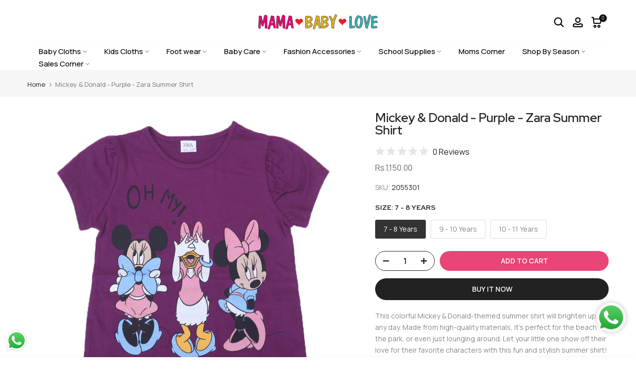

--- FILE ---
content_type: text/css
request_url: https://mamababyloves.com/cdn/shop/t/3/assets/custom.css?v=138166065032760770531695635729
body_size: -538
content:
.t4s-section-header__mid{border-bottom:1px solid #fcfafa!important}.t4s-product-wrapper{background-color:#f5f5f5;padding:10px;border-radius:10px}.type_mn_link .t4s-sub-column li a:not(:hover){color:#222;font-size:14px;margin-bottom:5px;padding:5px 0}span.t4s-text-pr svg{width:20px;margin-top:8px}.t4s-pr-style6 .t4s-product-btns a{min-width:20px;margin:0;padding:0 10px}.t4s-product-btns.baby{position:relative;display:flex;justify-content:flex-end;margin-right:10px}h1.t4s-product__title{margin-bottom:20px!important}@media (max-width: 767px){span.t4s-text-pr svg{margin-top:0}}
/*# sourceMappingURL=/cdn/shop/t/3/assets/custom.css.map?v=138166065032760770531695635729 */


--- FILE ---
content_type: image/svg+xml
request_url: https://cdn.shopify.com/s/files/1/0812/9344/3363/files/logo.svg?v=1693839355
body_size: 1328
content:
<svg xmlns="http://www.w3.org/2000/svg" viewBox="0 0 578.76 73.9"><defs><style>.cls-1,.cls-4{fill:#ed0677;}.cls-1,.cls-2,.cls-3{stroke:#231f20;stroke-linecap:round;stroke-linejoin:round;stroke-width:2.58px;}.cls-2,.cls-5{fill:#dcaf27;}.cls-3,.cls-6{fill:#3daeb5;}.cls-7{fill:#ed1c24;}</style></defs><g id="Layer_2" data-name="Layer 2"><g id="Layer_1-2" data-name="Layer 1"><path class="cls-1" d="M42.14,67.12A2.75,2.75,0,0,1,40,68.56a11.8,11.8,0,0,1-4.73-1.18c-2-1-3-2.06-3-3.3l.76-40q-2.52,9-5.06,18-4.47,15.36-5.57,15.86-5.57-1-6.08-3.54L10.07,24.83,9.73,67.21,8.11,68.56a10.65,10.65,0,0,1-4-1C2.23,66.81,1.29,66,1.29,65.1L3.4,10.32c.05-1.69.84-2.53,2.36-2.53q8.45,0,9.11,3.88l5.51,28.9L30.32,5.76A2.37,2.37,0,0,1,32.7,3.82a16.63,16.63,0,0,1,5.53,1.27c2.6,1,3.91,2.08,3.91,3.21Z"/><path class="cls-1" d="M83.15,65.86c.11.56-.18,1-.88,1.43a4.06,4.06,0,0,1-2,.59c-2.64,0-4.1-.5-4.39-1.52L71.76,51.93l-13,1.35q-1.09,5.49-2.28,11-2.1,8.35-4.72,8.36a7,7,0,0,1-3.21-1C47,70.86,46.39,70,46.61,69.06L62.73,7,75,9.48ZM71.05,44.17l-3.6-21.26L60.87,44.17Z"/><path class="cls-1" d="M128.56,67.12a2.74,2.74,0,0,1-2.11,1.44,11.76,11.76,0,0,1-4.72-1.18q-3-1.44-3-3.3l.76-40q-2.53,9-5.07,18-4.47,15.36-5.57,15.86c-3.71-.67-5.74-1.85-6.07-3.54L96.49,24.83l-.34,42.38-1.62,1.35a10.61,10.61,0,0,1-4-1c-1.88-.73-2.82-1.54-2.82-2.44l2.11-54.78c.06-1.69.85-2.53,2.36-2.53q8.44,0,9.12,3.88l5.5,28.9,10-34.81a2.37,2.37,0,0,1,2.38-1.94,16.59,16.59,0,0,1,5.52,1.27q3.91,1.51,3.91,3.21Z"/><path class="cls-1" d="M169.58,65.86c.11.56-.19,1-.89,1.43a4,4,0,0,1-2,.59c-2.65,0-4.11-.5-4.39-1.52l-4.14-14.43-13,1.35q-1.11,5.49-2.28,11-2.11,8.35-4.73,8.36a7,7,0,0,1-3.2-1c-1.52-.74-2.17-1.58-1.95-2.54L149.15,7l12.24,2.45ZM157.47,44.17l-3.59-21.26L147.3,44.17Z"/><path class="cls-2" d="M262,51.76q0,5.07-8.44,10.13-7.94,4.89-14.43,4.89a7.48,7.48,0,0,1-3-.5l-2.45,2-4.89-3.45-.26-54.36,8.11-2.11H246a14.71,14.71,0,0,1,10.68,4.69,14.7,14.7,0,0,1,4.68,10.67,11.56,11.56,0,0,1-3.46,8.19,68.89,68.89,0,0,1-7.18,5.74,45.83,45.83,0,0,1,7.52,5.74A11.78,11.78,0,0,1,262,51.76ZM253.13,19q0-4.22-7.27-4.22c-4.23,0-7.21.74-8.93,2.2V34.12l.84.17q5,0,10.17-5.15T253.13,19Zm.26,28.87c0-1.74-1.11-3.15-3.31-4.22a13.38,13.38,0,0,0-5.69-1.27h-7.46V57.16a2.17,2.17,0,0,0,1.7.51,19,19,0,0,0,9.07-2.87Q253.39,51.52,253.39,47.88Z"/><path class="cls-2" d="M302.42,65.86c.11.56-.19,1-.89,1.43a4,4,0,0,1-2,.59c-2.65,0-4.11-.5-4.39-1.52L291,51.93l-13,1.35q-1.09,5.49-2.28,11-2.12,8.35-4.73,8.36a7,7,0,0,1-3.2-1c-1.52-.74-2.17-1.58-1.94-2.54L282,7l12.23,2.45Zm-12.1-21.69-3.6-21.26-6.58,21.26Z"/><path class="cls-2" d="M339.81,51.76q0,5.07-8.44,10.13-7.94,4.89-14.43,4.89a7.53,7.53,0,0,1-3-.5l-2.44,2-4.9-3.45-.25-54.36,8.1-2.11h9.28a14.68,14.68,0,0,1,10.68,4.69,14.7,14.7,0,0,1,4.68,10.67,11.56,11.56,0,0,1-3.46,8.19,67.23,67.23,0,0,1-7.17,5.74A45.65,45.65,0,0,1,336,43.41,11.8,11.8,0,0,1,339.81,51.76ZM331,19c0-2.81-2.43-4.22-7.27-4.22-4.23,0-7.21.74-8.94,2.2V34.12l.85.17q5,0,10.17-5.15T331,19Zm.25,28.87q0-2.61-3.31-4.22a13.34,13.34,0,0,0-5.68-1.27h-7.47V57.16a2.17,2.17,0,0,0,1.7.51c2.66,0,5.68-1,9.08-2.87Q331.19,51.52,331.2,47.88Z"/><path class="cls-2" d="M381,5.85q-9.28,19.92-11.81,29.37-3.21,12.49-3,32.49a9.35,9.35,0,0,1-2.79.43,11.3,11.3,0,0,1-3.5-.76,12.21,12.21,0,0,1-3.25-1.61V42.14a106.08,106.08,0,0,0-5.91-16.88L343.6,8.55l2-.17q5.4-.42,10,8.86,2.7,6.84,5.4,13.59L373.23,1.29C377.11,1.24,379.7,2.75,381,5.85Z"/><path class="cls-3" d="M468.6,63.91l-21,4c-.84.17-1.84-.29-3-1.39s-1.73-2-1.73-2.83q0-.16.68-54.18l1.1-1a11.93,11.93,0,0,1,4.52,1.19q3.15,1.26,3.15,2.7V56.91l9.62-.17a5.83,5.83,0,0,1,4.81,2.07A7.55,7.55,0,0,1,468.6,63.91Z"/><path class="cls-3" d="M506.66,35.3a47.88,47.88,0,0,1-4.47,20.26q-5.56,12.07-15,12.07-8.35,0-13.93-9.79a34.77,34.77,0,0,1-4.64-17.22,56.38,56.38,0,0,1,3.71-19.16q4.47-12.32,11.4-15.1l.76-.17A6.42,6.42,0,0,1,487,7,22.8,22.8,0,0,0,489.45,8l6.33,1.52a8.89,8.89,0,0,1,5.14,3.8Q506.67,22.06,506.66,35.3Zm-9.79-.67A47.93,47.93,0,0,0,495.1,22.9q-2.44-8.86-6-8.87c-2.65,0-5.23,3.33-7.77,10q-3.29,8.54-3.29,13.42a60.68,60.68,0,0,0,1.61,12.92q2.19,10.29,5.9,10.29,4.9,0,8.53-11A51.87,51.87,0,0,0,496.87,34.63Z"/><path class="cls-3" d="M544.56,6.87q0,2.61-6.84,29.49-4.14,16-8.27,31.94l-7.34-2.11-11.06-54q-.26-1.35,1.53-2.28a7.26,7.26,0,0,1,3-.68q3.06,0,3.82,4l6.78,35.21A456.89,456.89,0,0,1,538.22,1.8Q544.57,1.8,544.56,6.87Z"/><path class="cls-3" d="M577.47,37.58a5.87,5.87,0,0,1-.42,2.28L556.8,42.14v17l13.08-1a7.26,7.26,0,0,1,4.3,1.73c1.52,1.16,2.28,2.35,2.28,3.59l-.25,2-22,2.37a6.62,6.62,0,0,1-3.54-1.1c-1.58-.84-2.37-1.63-2.37-2.36q.25-35.21,1.61-55.45l4.3,1q2.88,0,8.65-.51t8.65-.5a4.9,4.9,0,0,1,3.93,2,6.76,6.76,0,0,1,1.65,4.3q0,1.5-7.94,2.26l-11.81,1.09V32.86l15.19-.43a4.64,4.64,0,0,1,3.5,1.48A5.15,5.15,0,0,1,577.47,37.58Z"/><path class="cls-4" d="M42.14,67.12A2.75,2.75,0,0,1,40,68.56a11.8,11.8,0,0,1-4.73-1.18c-2-1-3-2.06-3-3.3l.76-40q-2.52,9-5.06,18-4.47,15.36-5.57,15.86-5.57-1-6.08-3.54L10.07,24.83,9.73,67.21,8.11,68.56a10.65,10.65,0,0,1-4-1C2.23,66.81,1.29,66,1.29,65.1L3.4,10.32c.05-1.69.84-2.53,2.36-2.53q8.45,0,9.11,3.88l5.51,28.9L30.32,5.76A2.37,2.37,0,0,1,32.7,3.82a16.63,16.63,0,0,1,5.53,1.27c2.6,1,3.91,2.08,3.91,3.21Z"/><path class="cls-4" d="M83.15,65.86c.11.56-.18,1-.88,1.43a4.06,4.06,0,0,1-2,.59c-2.64,0-4.1-.5-4.39-1.52L71.76,51.93l-13,1.35q-1.09,5.49-2.28,11-2.1,8.35-4.72,8.36a7,7,0,0,1-3.21-1C47,70.86,46.39,70,46.61,69.06L62.73,7,75,9.48ZM71.05,44.17l-3.6-21.26L60.87,44.17Z"/><path class="cls-4" d="M128.56,67.12a2.74,2.74,0,0,1-2.11,1.44,11.76,11.76,0,0,1-4.72-1.18q-3-1.44-3-3.3l.76-40q-2.53,9-5.07,18-4.47,15.36-5.57,15.86c-3.71-.67-5.74-1.85-6.07-3.54L96.49,24.83l-.34,42.38-1.62,1.35a10.61,10.61,0,0,1-4-1c-1.88-.73-2.82-1.54-2.82-2.44l2.11-54.78c.06-1.69.85-2.53,2.36-2.53q8.44,0,9.12,3.88l5.5,28.9,10-34.81a2.37,2.37,0,0,1,2.38-1.94,16.59,16.59,0,0,1,5.52,1.27q3.91,1.51,3.91,3.21Z"/><path class="cls-4" d="M169.58,65.86c.11.56-.19,1-.89,1.43a4,4,0,0,1-2,.59c-2.65,0-4.11-.5-4.39-1.52l-4.14-14.43-13,1.35q-1.11,5.49-2.28,11-2.11,8.35-4.73,8.36a7,7,0,0,1-3.2-1c-1.52-.74-2.17-1.58-1.95-2.54L149.15,7l12.24,2.45ZM157.47,44.17l-3.59-21.26L147.3,44.17Z"/><path class="cls-5" d="M262,51.76q0,5.07-8.44,10.13-7.94,4.89-14.43,4.89a7.48,7.48,0,0,1-3-.5l-2.45,2-4.89-3.45-.26-54.36,8.11-2.11H246a14.71,14.71,0,0,1,10.68,4.69,14.7,14.7,0,0,1,4.68,10.67,11.56,11.56,0,0,1-3.46,8.19,68.89,68.89,0,0,1-7.18,5.74,45.83,45.83,0,0,1,7.52,5.74A11.78,11.78,0,0,1,262,51.76ZM253.13,19q0-4.22-7.27-4.22c-4.23,0-7.21.74-8.93,2.2V34.12l.84.17q5,0,10.17-5.15T253.13,19Zm.26,28.87c0-1.74-1.11-3.15-3.31-4.22a13.38,13.38,0,0,0-5.69-1.27h-7.46V57.16a2.17,2.17,0,0,0,1.7.51,19,19,0,0,0,9.07-2.87Q253.39,51.52,253.39,47.88Z"/><path class="cls-5" d="M302.42,65.86c.11.56-.19,1-.89,1.43a4,4,0,0,1-2,.59c-2.65,0-4.11-.5-4.39-1.52L291,51.93l-13,1.35q-1.09,5.49-2.28,11-2.12,8.35-4.73,8.36a7,7,0,0,1-3.2-1c-1.52-.74-2.17-1.58-1.94-2.54L282,7l12.23,2.45Zm-12.1-21.69-3.6-21.26-6.58,21.26Z"/><path class="cls-5" d="M339.81,51.76q0,5.07-8.44,10.13-7.94,4.89-14.43,4.89a7.53,7.53,0,0,1-3-.5l-2.44,2-4.9-3.45-.25-54.36,8.1-2.11h9.28a14.68,14.68,0,0,1,10.68,4.69,14.7,14.7,0,0,1,4.68,10.67,11.56,11.56,0,0,1-3.46,8.19,67.23,67.23,0,0,1-7.17,5.74A45.65,45.65,0,0,1,336,43.41,11.8,11.8,0,0,1,339.81,51.76ZM331,19c0-2.81-2.43-4.22-7.27-4.22-4.23,0-7.21.74-8.94,2.2V34.12l.85.17q5,0,10.17-5.15T331,19Zm.25,28.87q0-2.61-3.31-4.22a13.34,13.34,0,0,0-5.68-1.27h-7.47V57.16a2.17,2.17,0,0,0,1.7.51c2.66,0,5.68-1,9.08-2.87Q331.19,51.52,331.2,47.88Z"/><path class="cls-5" d="M381,5.85q-9.28,19.92-11.81,29.37-3.21,12.49-3,32.49a9.35,9.35,0,0,1-2.79.43,11.3,11.3,0,0,1-3.5-.76,12.21,12.21,0,0,1-3.25-1.61V42.14a106.08,106.08,0,0,0-5.91-16.88L343.6,8.55l2-.17q5.4-.42,10,8.86,2.7,6.84,5.4,13.59L373.23,1.29C377.11,1.24,379.7,2.75,381,5.85Z"/><path class="cls-6" d="M468.6,63.91l-21,4c-.84.17-1.84-.29-3-1.39s-1.73-2-1.73-2.83q0-.16.68-54.18l1.1-1a11.93,11.93,0,0,1,4.52,1.19q3.15,1.26,3.15,2.7V56.91l9.62-.17a5.83,5.83,0,0,1,4.81,2.07A7.55,7.55,0,0,1,468.6,63.91Z"/><path class="cls-6" d="M506.66,35.3a47.88,47.88,0,0,1-4.47,20.26q-5.56,12.07-15,12.07-8.35,0-13.93-9.79a34.77,34.77,0,0,1-4.64-17.22,56.38,56.38,0,0,1,3.71-19.16q4.47-12.32,11.4-15.1l.76-.17A6.42,6.42,0,0,1,487,7,22.8,22.8,0,0,0,489.45,8l6.33,1.52a8.89,8.89,0,0,1,5.14,3.8Q506.67,22.06,506.66,35.3Zm-9.79-.67A47.93,47.93,0,0,0,495.1,22.9q-2.44-8.86-6-8.87c-2.65,0-5.23,3.33-7.77,10q-3.29,8.54-3.29,13.42a60.68,60.68,0,0,0,1.61,12.92q2.19,10.29,5.9,10.29,4.9,0,8.53-11A51.87,51.87,0,0,0,496.87,34.63Z"/><path class="cls-6" d="M544.56,6.87q0,2.61-6.84,29.49-4.14,16-8.27,31.94l-7.34-2.11-11.06-54q-.26-1.35,1.53-2.28a7.26,7.26,0,0,1,3-.68q3.06,0,3.82,4l6.78,35.21A456.89,456.89,0,0,1,538.22,1.8Q544.57,1.8,544.56,6.87Z"/><path class="cls-6" d="M577.47,37.58a5.87,5.87,0,0,1-.42,2.28L556.8,42.14v17l13.08-1a7.26,7.26,0,0,1,4.3,1.73c1.52,1.16,2.28,2.35,2.28,3.59l-.25,2-22,2.37a6.62,6.62,0,0,1-3.54-1.1c-1.58-.84-2.37-1.63-2.37-2.36q.25-35.21,1.61-55.45l4.3,1q2.88,0,8.65-.51t8.65-.5a4.9,4.9,0,0,1,3.93,2,6.76,6.76,0,0,1,1.65,4.3q0,1.5-7.94,2.26l-11.81,1.09V32.86l15.19-.43a4.64,4.64,0,0,1,3.5,1.48A5.15,5.15,0,0,1,577.47,37.58Z"/><path class="cls-7" d="M196.8,54.36c-1.34-3.68-3.93-6.18-6.53-8.66s-5-4.62-7.38-7a13.34,13.34,0,0,1-3.77-6.42A8.32,8.32,0,0,1,187,21.81a11,11,0,0,1,7.91,2.38,26.79,26.79,0,0,1,2.83,3.26c0-.09.18-.32.3-.56,2.67-5,9.81-6.81,14.28-3.65a9.1,9.1,0,0,1,1.7,13.6,29.25,29.25,0,0,1-4.83,4.26c-2.81,2.07-5.71,4-8.05,6.62A25.8,25.8,0,0,0,196.8,54.36Z"/><path class="cls-7" d="M407.53,54.36c-1.34-3.68-3.93-6.18-6.53-8.66s-5-4.62-7.38-7a13.34,13.34,0,0,1-3.77-6.42,8.32,8.32,0,0,1,7.87-10.43,11,11,0,0,1,7.91,2.38,25.87,25.87,0,0,1,2.82,3.26c.05-.09.19-.32.31-.56,2.67-5,9.81-6.81,14.28-3.65a9.1,9.1,0,0,1,1.7,13.6,29.25,29.25,0,0,1-4.83,4.26c-2.81,2.07-5.71,4-8.05,6.62A25.8,25.8,0,0,0,407.53,54.36Z"/></g></g></svg>